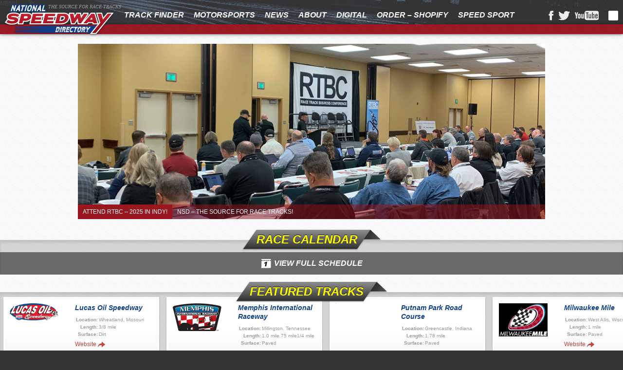

--- FILE ---
content_type: text/html; charset=UTF-8
request_url: https://speedwaysonline.com/events/?sanction=total-seal-late-model-dirt-series
body_size: 8611
content:
<!DOCTYPE html>
<html>
    <head profile="http://gmpg.org/xfn/11">
    	<meta name="viewport" content="width=device-width, initial-scale=1">
        <meta http-equiv="Content-Type" content="text/html; charset=UTF-8" />
        <link rel="shortcut icon" href="https://speedwaysonline.com/wp-content/themes/speedways2013/images/favico.png" />
        <link rel="alternate" type="application/rss+xml" title="RSS 2.0" href="https://speedwaysonline.com/feed/" />
        <link rel="pingback" href="https://speedwaysonline.com/xmlrpc.php" />
        
    <meta name='robots' content='max-image-preview:large' />

<!-- This site is optimized with the Yoast SEO plugin v6.2 - https://yoa.st/1yg?utm_content=6.2 -->
<meta name="description" content="The Source For Race Tracks"/>
<link rel="canonical" href="https://speedwaysonline.com/" />
<link rel="next" href="http://speedwaysonline.com/page/2/" />
<meta property="og:locale" content="en_US" />
<meta property="og:type" content="website" />
<meta property="og:title" content="National Speedway Directory - The Source For Race Tracks" />
<meta property="og:description" content="The Source For Race Tracks" />
<meta property="og:url" content="https://speedwaysonline.com/" />
<meta property="og:site_name" content="National Speedway Directory" />
<meta name="twitter:card" content="summary" />
<meta name="twitter:description" content="The Source For Race Tracks" />
<meta name="twitter:title" content="National Speedway Directory - The Source For Race Tracks" />
<script type='application/ld+json'>{"@context":"http:\/\/schema.org","@type":"WebSite","@id":"#website","url":"https:\/\/speedwaysonline.com\/","name":"National Speedway Directory","potentialAction":{"@type":"SearchAction","target":"https:\/\/speedwaysonline.com\/?s={search_term_string}","query-input":"required name=search_term_string"}}</script>
<!-- / Yoast SEO plugin. -->

<link rel='dns-prefetch' href='//ajax.googleapis.com' />
<link rel='dns-prefetch' href='//platform.twitter.com' />
<link rel='dns-prefetch' href='//maps.googleapis.com' />
<link rel='dns-prefetch' href='//fonts.googleapis.com' />
<script type="text/javascript">
window._wpemojiSettings = {"baseUrl":"https:\/\/s.w.org\/images\/core\/emoji\/14.0.0\/72x72\/","ext":".png","svgUrl":"https:\/\/s.w.org\/images\/core\/emoji\/14.0.0\/svg\/","svgExt":".svg","source":{"concatemoji":"https:\/\/speedwaysonline.com\/wp-includes\/js\/wp-emoji-release.min.js?ver=6.3.7"}};
/*! This file is auto-generated */
!function(i,n){var o,s,e;function c(e){try{var t={supportTests:e,timestamp:(new Date).valueOf()};sessionStorage.setItem(o,JSON.stringify(t))}catch(e){}}function p(e,t,n){e.clearRect(0,0,e.canvas.width,e.canvas.height),e.fillText(t,0,0);var t=new Uint32Array(e.getImageData(0,0,e.canvas.width,e.canvas.height).data),r=(e.clearRect(0,0,e.canvas.width,e.canvas.height),e.fillText(n,0,0),new Uint32Array(e.getImageData(0,0,e.canvas.width,e.canvas.height).data));return t.every(function(e,t){return e===r[t]})}function u(e,t,n){switch(t){case"flag":return n(e,"\ud83c\udff3\ufe0f\u200d\u26a7\ufe0f","\ud83c\udff3\ufe0f\u200b\u26a7\ufe0f")?!1:!n(e,"\ud83c\uddfa\ud83c\uddf3","\ud83c\uddfa\u200b\ud83c\uddf3")&&!n(e,"\ud83c\udff4\udb40\udc67\udb40\udc62\udb40\udc65\udb40\udc6e\udb40\udc67\udb40\udc7f","\ud83c\udff4\u200b\udb40\udc67\u200b\udb40\udc62\u200b\udb40\udc65\u200b\udb40\udc6e\u200b\udb40\udc67\u200b\udb40\udc7f");case"emoji":return!n(e,"\ud83e\udef1\ud83c\udffb\u200d\ud83e\udef2\ud83c\udfff","\ud83e\udef1\ud83c\udffb\u200b\ud83e\udef2\ud83c\udfff")}return!1}function f(e,t,n){var r="undefined"!=typeof WorkerGlobalScope&&self instanceof WorkerGlobalScope?new OffscreenCanvas(300,150):i.createElement("canvas"),a=r.getContext("2d",{willReadFrequently:!0}),o=(a.textBaseline="top",a.font="600 32px Arial",{});return e.forEach(function(e){o[e]=t(a,e,n)}),o}function t(e){var t=i.createElement("script");t.src=e,t.defer=!0,i.head.appendChild(t)}"undefined"!=typeof Promise&&(o="wpEmojiSettingsSupports",s=["flag","emoji"],n.supports={everything:!0,everythingExceptFlag:!0},e=new Promise(function(e){i.addEventListener("DOMContentLoaded",e,{once:!0})}),new Promise(function(t){var n=function(){try{var e=JSON.parse(sessionStorage.getItem(o));if("object"==typeof e&&"number"==typeof e.timestamp&&(new Date).valueOf()<e.timestamp+604800&&"object"==typeof e.supportTests)return e.supportTests}catch(e){}return null}();if(!n){if("undefined"!=typeof Worker&&"undefined"!=typeof OffscreenCanvas&&"undefined"!=typeof URL&&URL.createObjectURL&&"undefined"!=typeof Blob)try{var e="postMessage("+f.toString()+"("+[JSON.stringify(s),u.toString(),p.toString()].join(",")+"));",r=new Blob([e],{type:"text/javascript"}),a=new Worker(URL.createObjectURL(r),{name:"wpTestEmojiSupports"});return void(a.onmessage=function(e){c(n=e.data),a.terminate(),t(n)})}catch(e){}c(n=f(s,u,p))}t(n)}).then(function(e){for(var t in e)n.supports[t]=e[t],n.supports.everything=n.supports.everything&&n.supports[t],"flag"!==t&&(n.supports.everythingExceptFlag=n.supports.everythingExceptFlag&&n.supports[t]);n.supports.everythingExceptFlag=n.supports.everythingExceptFlag&&!n.supports.flag,n.DOMReady=!1,n.readyCallback=function(){n.DOMReady=!0}}).then(function(){return e}).then(function(){var e;n.supports.everything||(n.readyCallback(),(e=n.source||{}).concatemoji?t(e.concatemoji):e.wpemoji&&e.twemoji&&(t(e.twemoji),t(e.wpemoji)))}))}((window,document),window._wpemojiSettings);
</script>
<style type="text/css">
img.wp-smiley,
img.emoji {
	display: inline !important;
	border: none !important;
	box-shadow: none !important;
	height: 1em !important;
	width: 1em !important;
	margin: 0 0.07em !important;
	vertical-align: -0.1em !important;
	background: none !important;
	padding: 0 !important;
}
</style>
	<link rel='stylesheet' id='fonts-css' href='http://fonts.googleapis.com/css?family=Open+Sans%3A400italic%2C700italic%2C800italic%2C400%2C700%2C800&#038;ver=6.3.7' type='text/css' media='all' />
<link rel='stylesheet' id='style-css' href='https://speedwaysonline.com/wp-content/themes/speedways2013/style.css?ver=20160907' type='text/css' media='all' />
<link rel='stylesheet' id='wp-block-library-css' href='https://speedwaysonline.com/wp-includes/css/dist/block-library/style.min.css?ver=6.3.7' type='text/css' media='all' />
<style id='classic-theme-styles-inline-css' type='text/css'>
/*! This file is auto-generated */
.wp-block-button__link{color:#fff;background-color:#32373c;border-radius:9999px;box-shadow:none;text-decoration:none;padding:calc(.667em + 2px) calc(1.333em + 2px);font-size:1.125em}.wp-block-file__button{background:#32373c;color:#fff;text-decoration:none}
</style>
<style id='global-styles-inline-css' type='text/css'>
body{--wp--preset--color--black: #000000;--wp--preset--color--cyan-bluish-gray: #abb8c3;--wp--preset--color--white: #ffffff;--wp--preset--color--pale-pink: #f78da7;--wp--preset--color--vivid-red: #cf2e2e;--wp--preset--color--luminous-vivid-orange: #ff6900;--wp--preset--color--luminous-vivid-amber: #fcb900;--wp--preset--color--light-green-cyan: #7bdcb5;--wp--preset--color--vivid-green-cyan: #00d084;--wp--preset--color--pale-cyan-blue: #8ed1fc;--wp--preset--color--vivid-cyan-blue: #0693e3;--wp--preset--color--vivid-purple: #9b51e0;--wp--preset--gradient--vivid-cyan-blue-to-vivid-purple: linear-gradient(135deg,rgba(6,147,227,1) 0%,rgb(155,81,224) 100%);--wp--preset--gradient--light-green-cyan-to-vivid-green-cyan: linear-gradient(135deg,rgb(122,220,180) 0%,rgb(0,208,130) 100%);--wp--preset--gradient--luminous-vivid-amber-to-luminous-vivid-orange: linear-gradient(135deg,rgba(252,185,0,1) 0%,rgba(255,105,0,1) 100%);--wp--preset--gradient--luminous-vivid-orange-to-vivid-red: linear-gradient(135deg,rgba(255,105,0,1) 0%,rgb(207,46,46) 100%);--wp--preset--gradient--very-light-gray-to-cyan-bluish-gray: linear-gradient(135deg,rgb(238,238,238) 0%,rgb(169,184,195) 100%);--wp--preset--gradient--cool-to-warm-spectrum: linear-gradient(135deg,rgb(74,234,220) 0%,rgb(151,120,209) 20%,rgb(207,42,186) 40%,rgb(238,44,130) 60%,rgb(251,105,98) 80%,rgb(254,248,76) 100%);--wp--preset--gradient--blush-light-purple: linear-gradient(135deg,rgb(255,206,236) 0%,rgb(152,150,240) 100%);--wp--preset--gradient--blush-bordeaux: linear-gradient(135deg,rgb(254,205,165) 0%,rgb(254,45,45) 50%,rgb(107,0,62) 100%);--wp--preset--gradient--luminous-dusk: linear-gradient(135deg,rgb(255,203,112) 0%,rgb(199,81,192) 50%,rgb(65,88,208) 100%);--wp--preset--gradient--pale-ocean: linear-gradient(135deg,rgb(255,245,203) 0%,rgb(182,227,212) 50%,rgb(51,167,181) 100%);--wp--preset--gradient--electric-grass: linear-gradient(135deg,rgb(202,248,128) 0%,rgb(113,206,126) 100%);--wp--preset--gradient--midnight: linear-gradient(135deg,rgb(2,3,129) 0%,rgb(40,116,252) 100%);--wp--preset--font-size--small: 13px;--wp--preset--font-size--medium: 20px;--wp--preset--font-size--large: 36px;--wp--preset--font-size--x-large: 42px;--wp--preset--spacing--20: 0.44rem;--wp--preset--spacing--30: 0.67rem;--wp--preset--spacing--40: 1rem;--wp--preset--spacing--50: 1.5rem;--wp--preset--spacing--60: 2.25rem;--wp--preset--spacing--70: 3.38rem;--wp--preset--spacing--80: 5.06rem;--wp--preset--shadow--natural: 6px 6px 9px rgba(0, 0, 0, 0.2);--wp--preset--shadow--deep: 12px 12px 50px rgba(0, 0, 0, 0.4);--wp--preset--shadow--sharp: 6px 6px 0px rgba(0, 0, 0, 0.2);--wp--preset--shadow--outlined: 6px 6px 0px -3px rgba(255, 255, 255, 1), 6px 6px rgba(0, 0, 0, 1);--wp--preset--shadow--crisp: 6px 6px 0px rgba(0, 0, 0, 1);}:where(.is-layout-flex){gap: 0.5em;}:where(.is-layout-grid){gap: 0.5em;}body .is-layout-flow > .alignleft{float: left;margin-inline-start: 0;margin-inline-end: 2em;}body .is-layout-flow > .alignright{float: right;margin-inline-start: 2em;margin-inline-end: 0;}body .is-layout-flow > .aligncenter{margin-left: auto !important;margin-right: auto !important;}body .is-layout-constrained > .alignleft{float: left;margin-inline-start: 0;margin-inline-end: 2em;}body .is-layout-constrained > .alignright{float: right;margin-inline-start: 2em;margin-inline-end: 0;}body .is-layout-constrained > .aligncenter{margin-left: auto !important;margin-right: auto !important;}body .is-layout-constrained > :where(:not(.alignleft):not(.alignright):not(.alignfull)){max-width: var(--wp--style--global--content-size);margin-left: auto !important;margin-right: auto !important;}body .is-layout-constrained > .alignwide{max-width: var(--wp--style--global--wide-size);}body .is-layout-flex{display: flex;}body .is-layout-flex{flex-wrap: wrap;align-items: center;}body .is-layout-flex > *{margin: 0;}body .is-layout-grid{display: grid;}body .is-layout-grid > *{margin: 0;}:where(.wp-block-columns.is-layout-flex){gap: 2em;}:where(.wp-block-columns.is-layout-grid){gap: 2em;}:where(.wp-block-post-template.is-layout-flex){gap: 1.25em;}:where(.wp-block-post-template.is-layout-grid){gap: 1.25em;}.has-black-color{color: var(--wp--preset--color--black) !important;}.has-cyan-bluish-gray-color{color: var(--wp--preset--color--cyan-bluish-gray) !important;}.has-white-color{color: var(--wp--preset--color--white) !important;}.has-pale-pink-color{color: var(--wp--preset--color--pale-pink) !important;}.has-vivid-red-color{color: var(--wp--preset--color--vivid-red) !important;}.has-luminous-vivid-orange-color{color: var(--wp--preset--color--luminous-vivid-orange) !important;}.has-luminous-vivid-amber-color{color: var(--wp--preset--color--luminous-vivid-amber) !important;}.has-light-green-cyan-color{color: var(--wp--preset--color--light-green-cyan) !important;}.has-vivid-green-cyan-color{color: var(--wp--preset--color--vivid-green-cyan) !important;}.has-pale-cyan-blue-color{color: var(--wp--preset--color--pale-cyan-blue) !important;}.has-vivid-cyan-blue-color{color: var(--wp--preset--color--vivid-cyan-blue) !important;}.has-vivid-purple-color{color: var(--wp--preset--color--vivid-purple) !important;}.has-black-background-color{background-color: var(--wp--preset--color--black) !important;}.has-cyan-bluish-gray-background-color{background-color: var(--wp--preset--color--cyan-bluish-gray) !important;}.has-white-background-color{background-color: var(--wp--preset--color--white) !important;}.has-pale-pink-background-color{background-color: var(--wp--preset--color--pale-pink) !important;}.has-vivid-red-background-color{background-color: var(--wp--preset--color--vivid-red) !important;}.has-luminous-vivid-orange-background-color{background-color: var(--wp--preset--color--luminous-vivid-orange) !important;}.has-luminous-vivid-amber-background-color{background-color: var(--wp--preset--color--luminous-vivid-amber) !important;}.has-light-green-cyan-background-color{background-color: var(--wp--preset--color--light-green-cyan) !important;}.has-vivid-green-cyan-background-color{background-color: var(--wp--preset--color--vivid-green-cyan) !important;}.has-pale-cyan-blue-background-color{background-color: var(--wp--preset--color--pale-cyan-blue) !important;}.has-vivid-cyan-blue-background-color{background-color: var(--wp--preset--color--vivid-cyan-blue) !important;}.has-vivid-purple-background-color{background-color: var(--wp--preset--color--vivid-purple) !important;}.has-black-border-color{border-color: var(--wp--preset--color--black) !important;}.has-cyan-bluish-gray-border-color{border-color: var(--wp--preset--color--cyan-bluish-gray) !important;}.has-white-border-color{border-color: var(--wp--preset--color--white) !important;}.has-pale-pink-border-color{border-color: var(--wp--preset--color--pale-pink) !important;}.has-vivid-red-border-color{border-color: var(--wp--preset--color--vivid-red) !important;}.has-luminous-vivid-orange-border-color{border-color: var(--wp--preset--color--luminous-vivid-orange) !important;}.has-luminous-vivid-amber-border-color{border-color: var(--wp--preset--color--luminous-vivid-amber) !important;}.has-light-green-cyan-border-color{border-color: var(--wp--preset--color--light-green-cyan) !important;}.has-vivid-green-cyan-border-color{border-color: var(--wp--preset--color--vivid-green-cyan) !important;}.has-pale-cyan-blue-border-color{border-color: var(--wp--preset--color--pale-cyan-blue) !important;}.has-vivid-cyan-blue-border-color{border-color: var(--wp--preset--color--vivid-cyan-blue) !important;}.has-vivid-purple-border-color{border-color: var(--wp--preset--color--vivid-purple) !important;}.has-vivid-cyan-blue-to-vivid-purple-gradient-background{background: var(--wp--preset--gradient--vivid-cyan-blue-to-vivid-purple) !important;}.has-light-green-cyan-to-vivid-green-cyan-gradient-background{background: var(--wp--preset--gradient--light-green-cyan-to-vivid-green-cyan) !important;}.has-luminous-vivid-amber-to-luminous-vivid-orange-gradient-background{background: var(--wp--preset--gradient--luminous-vivid-amber-to-luminous-vivid-orange) !important;}.has-luminous-vivid-orange-to-vivid-red-gradient-background{background: var(--wp--preset--gradient--luminous-vivid-orange-to-vivid-red) !important;}.has-very-light-gray-to-cyan-bluish-gray-gradient-background{background: var(--wp--preset--gradient--very-light-gray-to-cyan-bluish-gray) !important;}.has-cool-to-warm-spectrum-gradient-background{background: var(--wp--preset--gradient--cool-to-warm-spectrum) !important;}.has-blush-light-purple-gradient-background{background: var(--wp--preset--gradient--blush-light-purple) !important;}.has-blush-bordeaux-gradient-background{background: var(--wp--preset--gradient--blush-bordeaux) !important;}.has-luminous-dusk-gradient-background{background: var(--wp--preset--gradient--luminous-dusk) !important;}.has-pale-ocean-gradient-background{background: var(--wp--preset--gradient--pale-ocean) !important;}.has-electric-grass-gradient-background{background: var(--wp--preset--gradient--electric-grass) !important;}.has-midnight-gradient-background{background: var(--wp--preset--gradient--midnight) !important;}.has-small-font-size{font-size: var(--wp--preset--font-size--small) !important;}.has-medium-font-size{font-size: var(--wp--preset--font-size--medium) !important;}.has-large-font-size{font-size: var(--wp--preset--font-size--large) !important;}.has-x-large-font-size{font-size: var(--wp--preset--font-size--x-large) !important;}
.wp-block-navigation a:where(:not(.wp-element-button)){color: inherit;}
:where(.wp-block-post-template.is-layout-flex){gap: 1.25em;}:where(.wp-block-post-template.is-layout-grid){gap: 1.25em;}
:where(.wp-block-columns.is-layout-flex){gap: 2em;}:where(.wp-block-columns.is-layout-grid){gap: 2em;}
.wp-block-pullquote{font-size: 1.5em;line-height: 1.6;}
</style>
<script type='text/javascript' src='https://speedwaysonline.com/wp-includes/js/jquery/jquery.min.js?ver=3.7.0' id='jquery-core-js'></script>
<script type='text/javascript' src='https://speedwaysonline.com/wp-includes/js/jquery/jquery-migrate.min.js?ver=3.4.1' id='jquery-migrate-js'></script>
<script type='text/javascript' src='http://platform.twitter.com/widgets.js' id='tw-js'></script>
<script type='text/javascript' src='https://speedwaysonline.com/wp-content/plugins/stock-quotes-list/assets/stockdio-wp.js?ver=2.9.11' id='customStockdioJs-js'></script>
<link rel="https://api.w.org/" href="https://speedwaysonline.com/wp-json/" /><link rel="EditURI" type="application/rsd+xml" title="RSD" href="https://speedwaysonline.com/xmlrpc.php?rsd" />
<meta name="generator" content="WordPress 6.3.7" />
	<link href='https://fonts.googleapis.com/css?family=Yanone+Kaffeesatz' rel='stylesheet' type='text/css' />
	<link href='https://speedwaysonline.com/wp-content/plugins/congresslookup/style.css' rel='stylesheet' type='text/css' />
	<link href='https://speedwaysonline.com/wp-content/plugins/congresslookup/light.css' rel='stylesheet' type='text/css' /> 		<script type="text/javascript">
		var ajaxurl = "https:\/\/speedwaysonline.com\/wp-admin\/admin-ajax.php";      
		var security = "77f713cc36";
	</script>
<style type="text/css">
.taxonomy-drilldown-lists p,
.taxonomy-drilldown-checkboxes p,
.taxonomy-drilldown-dropdowns p {
	margin-top: 1em;
}

.taxonomy-drilldown-checkboxes li,
.taxonomy-drilldown-dropdowns li {
	list-style: none;
}

.taxonomy-drilldown-dropdowns select {
	display: block;
}
</style>
    

</head>

<body class="home blog" data-theme-root="https://speedwaysonline.com/wp-content/themes/speedways2013">
	<div id="wrap">
		<div id="header">
			<div id="header-center">
				<div id="menu-toggle">MENU</div>
		        <h1 id="logo" class="sprite">
			        <a href="http://speedwaysonline.com/" title="National Speedway Directory">
			        National Speedway Directory			        </a>
		        </h1>
		        <h3 class="tagline">The Source For Race Tracks</h3>	
				<div id="menu-social">
							                <a class="faceyspace sprite" id="facebook" href="http://www.facebook.com/pages/Speedwaysonlinecom/189756593395" title="Visit National Speedway Directory on Facebook"></a> 
		            		            		                <a class="faceyspace sprite" id="twitter" href="http://twitter.com/Speedwaysonline" title="Follow National Speedway Directory on Twitter"></a>
		            		            		                <a class="faceyspace sprite" id="youtube" href="http://www.youtube.com/user/nsdspeedwaysonline" title="National Speedway Directory YouTube Channel"></a> 
		            				</div>
		   		
		        <div id="mainmenu" class="menu-main-menu-container"><ul id="menu-main-menu" class="menu"><li id="menu-item-65828" class="menu-item menu-item-type-taxonomy menu-item-object-track_cat menu-item-has-children menu-item-65828"><a href="https://speedwaysonline.com/tracks/category/all-tracks/">Track Finder</a>
<ul class="sub-menu">
	<li id="menu-item-65829" class="menu-item menu-item-type-taxonomy menu-item-object-track_cat menu-item-65829"><a href="https://speedwaysonline.com/tracks/category/oval-tracks/">Oval Tracks</a></li>
	<li id="menu-item-65830" class="menu-item menu-item-type-taxonomy menu-item-object-track_cat menu-item-65830"><a href="https://speedwaysonline.com/tracks/category/dragstrips/">Dragstrips</a></li>
	<li id="menu-item-65831" class="menu-item menu-item-type-taxonomy menu-item-object-track_cat menu-item-65831"><a href="https://speedwaysonline.com/tracks/category/road-courses/">Road Courses</a></li>
	<li id="menu-item-65832" class="menu-item menu-item-type-taxonomy menu-item-object-track_cat menu-item-65832"><a href="https://speedwaysonline.com/tracks/category/motocross/">MX</a></li>
	<li id="menu-item-65833" class="menu-item menu-item-type-taxonomy menu-item-object-track_cat menu-item-65833"><a href="https://speedwaysonline.com/tracks/category/kart-tracks/">Karting</a></li>
	<li id="menu-item-75785" class="menu-item menu-item-type-taxonomy menu-item-object-track_cat menu-item-75785"><a href="https://speedwaysonline.com/tracks/category/power-boats/">Power Boats</a></li>
	<li id="menu-item-76683" class="menu-item menu-item-type-taxonomy menu-item-object-track_cat menu-item-76683"><a href="https://speedwaysonline.com/tracks/category/quarter-midgets/">Qtr Midgets</a></li>
	<li id="menu-item-75810" class="menu-item menu-item-type-taxonomy menu-item-object-track_cat menu-item-75810"><a href="https://speedwaysonline.com/tracks/category/flat-track/">Flat Track</a></li>
	<li id="menu-item-65834" class="menu-item menu-item-type-taxonomy menu-item-object-track_cat menu-item-65834"><a href="https://speedwaysonline.com/tracks/category/figure-8/">F8</a></li>
</ul>
</li>
<li id="menu-item-69255" class="menu-item menu-item-type-post_type menu-item-object-page menu-item-has-children menu-item-69255"><a href="https://speedwaysonline.com/industry-info/">Motorsports</a>
<ul class="sub-menu">
	<li id="menu-item-69267" class="menu-item menu-item-type-post_type menu-item-object-page menu-item-69267"><a href="https://speedwaysonline.com/industry-info/sanctions/">Sanctions</a></li>
	<li id="menu-item-69256" class="menu-item menu-item-type-post_type menu-item-object-page menu-item-69256"><a href="https://speedwaysonline.com/industry-info/museums/">Museums</a></li>
	<li id="menu-item-69257" class="menu-item menu-item-type-post_type menu-item-object-page menu-item-69257"><a href="https://speedwaysonline.com/industry-info/print-publications/">Print Publications</a></li>
	<li id="menu-item-69258" class="menu-item menu-item-type-post_type menu-item-object-page menu-item-69258"><a href="https://speedwaysonline.com/industry-info/websites/">Websites</a></li>
	<li id="menu-item-69268" class="menu-item menu-item-type-post_type menu-item-object-page menu-item-69268"><a href="https://speedwaysonline.com/industry-info/trade-shows/">Trade Shows</a></li>
	<li id="menu-item-69238" class="menu-item menu-item-type-taxonomy menu-item-object-category menu-item-69238"><a href="https://speedwaysonline.com/nsd/news/super-fans/">SuperFans</a></li>
	<li id="menu-item-69248" class="menu-item menu-item-type-taxonomy menu-item-object-category menu-item-69248"><a href="https://speedwaysonline.com/nsd/news/trackchasers/">TrackChasers</a></li>
	<li id="menu-item-69249" class="menu-item menu-item-type-taxonomy menu-item-object-category menu-item-69249"><a href="https://speedwaysonline.com/nsd/news/tc-sf-trip-reports/">TC / SF &#8211; Trip Reports</a></li>
	<li id="menu-item-69253" class="menu-item menu-item-type-taxonomy menu-item-object-category menu-item-69253"><a href="https://speedwaysonline.com/nsd/news/according-to-allan/">According to Allan</a></li>
</ul>
</li>
<li id="menu-item-69237" class="menu-item menu-item-type-taxonomy menu-item-object-category menu-item-has-children menu-item-69237"><a href="https://speedwaysonline.com/nsd/news/">News</a>
<ul class="sub-menu">
	<li id="menu-item-89955" class="menu-item menu-item-type-post_type menu-item-object-page menu-item-89955"><a href="https://speedwaysonline.com/speed-sport-news/">SPEED SPORT – News</a></li>
</ul>
</li>
<li id="menu-item-69266" class="menu-item menu-item-type-post_type menu-item-object-page menu-item-has-children menu-item-69266"><a href="https://speedwaysonline.com/about/">About</a>
<ul class="sub-menu">
	<li id="menu-item-69264" class="menu-item menu-item-type-post_type menu-item-object-page menu-item-69264"><a href="https://speedwaysonline.com/about/nsd-affiliations/">NSD – Affiliations</a></li>
	<li id="menu-item-69265" class="menu-item menu-item-type-post_type menu-item-object-page menu-item-69265"><a href="https://speedwaysonline.com/about/nsd-charities/">NSD – Charities</a></li>
	<li id="menu-item-69261" class="menu-item menu-item-type-post_type menu-item-object-page menu-item-69261"><a href="https://speedwaysonline.com/contact/">Contact</a></li>
	<li id="menu-item-70366" class="menu-item menu-item-type-post_type menu-item-object-page menu-item-70366"><a href="https://speedwaysonline.com/advertise/">Advertise</a></li>
</ul>
</li>
<li id="menu-item-70365" class="menu-item menu-item-type-post_type menu-item-object-page menu-item-has-children menu-item-70365"><a href="https://speedwaysonline.com/digital/">Digital</a>
<ul class="sub-menu">
	<li id="menu-item-70372" class="menu-item menu-item-type-post_type menu-item-object-page menu-item-70372"><a href="https://speedwaysonline.com/track-source-radio/">Track Source Radio</a></li>
	<li id="menu-item-70373" class="menu-item menu-item-type-post_type menu-item-object-page menu-item-70373"><a href="https://speedwaysonline.com/digital/">Digital Edition</a></li>
	<li id="menu-item-70371" class="menu-item menu-item-type-post_type menu-item-object-page menu-item-70371"><a href="https://speedwaysonline.com/mobile/">Mobile Apps</a></li>
	<li id="menu-item-75869" class="menu-item menu-item-type-post_type menu-item-object-page menu-item-75869"><a href="https://speedwaysonline.com/motorsports-events-live-streaming-web/">Motorsports Events – Live Streaming on the Web</a></li>
</ul>
</li>
<li id="menu-item-93035" class="menu-item menu-item-type-post_type menu-item-object-page menu-item-93035"><a href="https://speedwaysonline.com/order-2/">Order – Shopify</a></li>
<li id="menu-item-89928" class="menu-item menu-item-type-post_type menu-item-object-page menu-item-has-children menu-item-89928"><a href="https://speedwaysonline.com/speed-sport/">SPEED SPORT</a>
<ul class="sub-menu">
	<li id="menu-item-89941" class="menu-item menu-item-type-post_type menu-item-object-page menu-item-89941"><a href="https://speedwaysonline.com/speed-sport-news/">SPEED SPORT – News</a></li>
	<li id="menu-item-89942" class="menu-item menu-item-type-post_type menu-item-object-page menu-item-89942"><a href="https://speedwaysonline.com/speed-sport-tv/">SPEED SPORT – TV</a></li>
	<li id="menu-item-97600" class="menu-item menu-item-type-post_type menu-item-object-page menu-item-97600"><a href="https://speedwaysonline.com/speed-sport-magazine-2/">NSD – SS &#8211; Track &#038; Series Guide</a></li>
	<li id="menu-item-89943" class="menu-item menu-item-type-post_type menu-item-object-page menu-item-89943"><a href="https://speedwaysonline.com/speed-sport-magazine/">SPEED SPORT – Magazine</a></li>
	<li id="menu-item-89951" class="menu-item menu-item-type-post_type menu-item-object-page menu-item-89951"><a href="https://speedwaysonline.com/speed-sport-photos/">SPEED SPORT – Photos</a></li>
	<li id="menu-item-89950" class="menu-item menu-item-type-post_type menu-item-object-page menu-item-89950"><a href="https://speedwaysonline.com/speed-sport-video/">SPEED SPORT – Video</a></li>
	<li id="menu-item-89944" class="menu-item menu-item-type-post_type menu-item-object-page menu-item-89944"><a href="https://speedwaysonline.com/speed-sport-store/">SPEED SPORT – Store</a></li>
</ul>
</li>
</ul></div>		        <form method="get" id="searchform" action="https://speedwaysonline.com/">
	<div id="search">
		<input type="text" value="Search..." name="s" id="s" onblur="if(this.value=='') this.value='Search...';" onfocus="if(this.value=='Search...') this.value='';" />
		<div id="searchicon" class="sprite"></div>
	</div><!--/search -->
</form>		        <div id="submenu"></div>
			</div>
		</div><!--/header-->
		<div id="content">   
			
		<div class="centered">
	<div id="promo" class="w100 mb20">
		
			
			<div id="panels-wrap" class="w100">
				        <div class="panel" id="panel-97675">
	            <a class="slideshow-link" href="https://speedwaysonline.com/feature/attend-rtbc-2024-in-indy/" title="Attend RTBC &#8211; 2025 in Indy!"  ><img width="960" height="360" src="https://speedwaysonline.com/wp-content/uploads/2016/01/RTBC-2021-960x360.jpg" class="w100 hauto block lh1 wp-post-image" alt="" decoding="async" fetchpriority="high" srcset="https://speedwaysonline.com/wp-content/uploads/2016/01/RTBC-2021-960x360.jpg 960w, https://speedwaysonline.com/wp-content/uploads/2016/01/RTBC-2021-960x360-300x113.jpg 300w, https://speedwaysonline.com/wp-content/uploads/2016/01/RTBC-2021-960x360-768x288.jpg 768w, https://speedwaysonline.com/wp-content/uploads/2016/01/RTBC-2021-960x360-150x56.jpg 150w" sizes="(max-width: 960px) 100vw, 960px" /></a>
	        </div><!--/panel-->		
			        <div class="panel ui-tabs-hide" id="panel-97744">
	            <a class="slideshow-link" href="https://speedwaysonline.com/feature/nsd-source-race-tracks/" title="NSD &#8211; The Source for Race Tracks!"  ><img width="500" height="197" src="https://speedwaysonline.com/wp-content/uploads/2025/03/NSD-Logo-X.jpg" class="w100 hauto block lh1 wp-post-image" alt="" decoding="async" srcset="https://speedwaysonline.com/wp-content/uploads/2025/03/NSD-Logo-X.jpg 500w, https://speedwaysonline.com/wp-content/uploads/2025/03/NSD-Logo-X-300x118.jpg 300w, https://speedwaysonline.com/wp-content/uploads/2025/03/NSD-Logo-X-150x59.jpg 150w" sizes="(max-width: 500px) 100vw, 500px" /></a>
	        </div><!--/panel-->		
				</div><!--/panels-wrap-->
	    <ul id="promo-nav">
	        	        <li class="promo-nav-item odd">
	            	            
	                <a href="#panel-97675" title="National Speedway Directory is pleased to announce that the Race Track Business Conference – 2025 will be held to be held on Wednesday December 10, 2025 at the Performance Racing Industry Show in Indianapolis, Indiana. &nbsp;">
	                Attend RTBC &#8211; 2025 in Indy!	                </a>
	        </li>
	    	        <li class="promo-nav-item even">
	            	            
	                <a href="#panel-97744" title="National Speedway Directory &#8211; the Source for Race Tracks!">
	                NSD &#8211; The Source for Race Tracks!	                </a>
	        </li>
	    	    </ul>
	</div><!--/promo-->
</div>
	
<div class="row" id="home-events">
	<div class="tac">
		<div class="widget-title-wrap">
			<h3 class="widget-title">Race Calendar</h3>
	    </div>
	</div>
	<div class="row" id="home-events-inner">
		<div class="centered">
					
				</div>
		<div class="row tac" id="home-events-all"><a href="/events" class="sprite" id="home-events-finder">View Full Schedule</a></div>
	</div>
</div>
<div class="row" id="home-tracks">
	<div class="tac">
		<div class="widget-title-wrap">
			<h3 class="widget-title">Featured Tracks</h3>
	    </div>
	</div>
	<div id="home-tracks-inner">
		<div class="track-slider-shadow" id="shadow-left"></div>
		<div class="track-slider-shadow" id="shadow-right"></div>

		<div id="track-slider">
						<div class="grid-item home-track-grid-item track-grid-item shadow alignleft featured-track" id="track-3950">
				<div class="grid-item-inner p10">
					            		<a title="Lucas Oil Speedway" href="https://speedwaysonline.com/track/lucas-oil-speedway/">
                   <img width="300" height="106" src="https://speedwaysonline.com/wp-content/uploads/2010/04/Lucas-Oil-Speedway-300x106.png" class="alignleft home-featured-track-image wp-post-image" alt="" decoding="async" srcset="https://speedwaysonline.com/wp-content/uploads/2010/04/Lucas-Oil-Speedway-300x106.png 300w, https://speedwaysonline.com/wp-content/uploads/2010/04/Lucas-Oil-Speedway-150x53.png 150w, https://speedwaysonline.com/wp-content/uploads/2010/04/Lucas-Oil-Speedway.png 400w" sizes="(max-width: 300px) 100vw, 300px" /></a>			
										<div class="meta-wrap">
						<h2 class="featured-track-name track-name"><a title="Lucas Oil Speedway" href="https://speedwaysonline.com/track/lucas-oil-speedway/">Lucas Oil Speedway</a></h2>
						<table class="track-meta">
								<tr>
									<th>
									Location:
									</th>
									<td>
									Wheatland, Missouri									</td>
								</tr>
								
																<tr>
		                        	<th>
		                        	Length:
		                        	</th>
		                        	<td>3/8 mile		                        	</td>
								</tr>
		                         
																<tr>
		                        	<th>
		                        	Surface:
		                        	</th>
		                        	<td>Dirt		                        	</td>
								</tr>
		                        							</table> 
		                    		                    <a class="track-website" href="http://www.lucasoilspeedway.com" title="Visit track website" target="_blank">Website</a></span>
		                    		               </div>	
				</div><!--grid inner-->		
			</div><!--/featured-track-->
						<div class="grid-item home-track-grid-item track-grid-item shadow alignleft featured-track" id="track-3381">
				<div class="grid-item-inner p10">
										<a title="Memphis International Raceway" href="https://speedwaysonline.com/track/memphis-international-raceway/"><img class="home-featured-track-image alignleft" src="http://speedwaysonline.com/wp-content/uploads/2014/05/MIR-Logo-I.jpg"/></a>
				 						<div class="meta-wrap">
						<h2 class="featured-track-name track-name"><a title="Memphis International Raceway" href="https://speedwaysonline.com/track/memphis-international-raceway/">Memphis International Raceway</a></h2>
						<table class="track-meta">
								<tr>
									<th>
									Location:
									</th>
									<td>
									Millington, Tennessee									</td>
								</tr>
								
																<tr>
		                        	<th>
		                        	Length:
		                        	</th>
		                        	<td>1.0 mile.75 mile1/4 mile		                        	</td>
								</tr>
		                         
																<tr>
		                        	<th>
		                        	Surface:
		                        	</th>
		                        	<td>Paved		                        	</td>
								</tr>
		                        							</table> 
		                    		                    <a class="track-website" href="http://www.racemir.com" title="Visit track website" target="_blank">Website</a></span>
		                    		               </div>	
				</div><!--grid inner-->		
			</div><!--/featured-track-->
						<div class="grid-item home-track-grid-item track-grid-item shadow alignleft featured-track" id="track-3343">
				<div class="grid-item-inner p10">
					            		<a title="Putnam Park Road Course" href="https://speedwaysonline.com/track/putnam-park-road-course/">
                   <img width="1" height="1" src="https://speedwaysonline.com/wp-content/uploads/2010/04/putnam2.jpg" class="alignleft home-featured-track-image wp-post-image" alt="" decoding="async" /></a>			
										<div class="meta-wrap">
						<h2 class="featured-track-name track-name"><a title="Putnam Park Road Course" href="https://speedwaysonline.com/track/putnam-park-road-course/">Putnam Park Road Course</a></h2>
						<table class="track-meta">
								<tr>
									<th>
									Location:
									</th>
									<td>
									Greencastle, Indiana									</td>
								</tr>
								
																<tr>
		                        	<th>
		                        	Length:
		                        	</th>
		                        	<td>1.78 mile		                        	</td>
								</tr>
		                         
																<tr>
		                        	<th>
		                        	Surface:
		                        	</th>
		                        	<td>Paved		                        	</td>
								</tr>
		                        							</table> 
		                    		                    <a class="track-website" href="http://www.putnampark.com" title="Visit track website" target="_blank">Website</a></span>
		                    		               </div>	
				</div><!--grid inner-->		
			</div><!--/featured-track-->
						<div class="grid-item home-track-grid-item track-grid-item shadow alignleft featured-track" id="track-3399">
				<div class="grid-item-inner p10">
					            		<a title="Milwaukee Mile" href="https://speedwaysonline.com/track/milwaukee-mile/">
                   <img width="240" height="163" src="https://speedwaysonline.com/wp-content/uploads/2010/04/Milwaukee-Mile-Logo.png" class="alignleft home-featured-track-image wp-post-image" alt="" decoding="async" srcset="https://speedwaysonline.com/wp-content/uploads/2010/04/Milwaukee-Mile-Logo.png 240w, https://speedwaysonline.com/wp-content/uploads/2010/04/Milwaukee-Mile-Logo-150x102.png 150w" sizes="(max-width: 240px) 100vw, 240px" /></a>			
										<div class="meta-wrap">
						<h2 class="featured-track-name track-name"><a title="Milwaukee Mile" href="https://speedwaysonline.com/track/milwaukee-mile/">Milwaukee Mile</a></h2>
						<table class="track-meta">
								<tr>
									<th>
									Location:
									</th>
									<td>
									West Allis, Wisconsin									</td>
								</tr>
								
																<tr>
		                        	<th>
		                        	Length:
		                        	</th>
		                        	<td>1 mile		                        	</td>
								</tr>
		                         
																<tr>
		                        	<th>
		                        	Surface:
		                        	</th>
		                        	<td>Paved		                        	</td>
								</tr>
		                        							</table> 
		                    		                    <a class="track-website" href="http://www.wistatefair.com/wsfp/" title="Visit track website" target="_blank">Website</a></span>
		                    		               </div>	
				</div><!--grid inner-->		
			</div><!--/featured-track-->
						<div class="grid-item home-track-grid-item track-grid-item shadow alignleft featured-track" id="track-4733">
				<div class="grid-item-inner p10">
					            		<a title="Lanier Raceplex" href="https://speedwaysonline.com/track/lanier-raceplex/">
                   <img width="180" height="100" src="https://speedwaysonline.com/wp-content/uploads/2010/04/LRP-logo-orange-bg.png" class="alignleft home-featured-track-image wp-post-image" alt="" decoding="async" srcset="https://speedwaysonline.com/wp-content/uploads/2010/04/LRP-logo-orange-bg.png 180w, https://speedwaysonline.com/wp-content/uploads/2010/04/LRP-logo-orange-bg-150x83.png 150w" sizes="(max-width: 180px) 100vw, 180px" /></a>			
										<div class="meta-wrap">
						<h2 class="featured-track-name track-name"><a title="Lanier Raceplex" href="https://speedwaysonline.com/track/lanier-raceplex/">Lanier Raceplex</a></h2>
						<table class="track-meta">
								<tr>
									<th>
									Location:
									</th>
									<td>
									Braselton, Georgia									</td>
								</tr>
								
																<tr>
		                        	<th>
		                        	Length:
		                        	</th>
		                        	<td>3/8 mile		                        	</td>
								</tr>
		                         
																<tr>
		                        	<th>
		                        	Surface:
		                        	</th>
		                        	<td>Paved		                        	</td>
								</tr>
		                        							</table> 
		                    		                    <a class="track-website" href="http://www.lanierraceplex.com" title="Visit track website" target="_blank">Website</a></span>
		                    		               </div>	
				</div><!--grid inner-->		
			</div><!--/featured-track-->
						<div class="grid-item home-track-grid-item track-grid-item shadow alignleft featured-track" id="track-4242">
				<div class="grid-item-inner p10">
					            		<a title="Smokey Mountain Raceway (Formerly Mountain Raceway)" href="https://speedwaysonline.com/track/mountain-raceway/">
                   <img width="300" height="162" src="https://speedwaysonline.com/wp-content/uploads/2010/04/smslogo-300x162.jpg" class="alignleft home-featured-track-image wp-post-image" alt="" decoding="async" srcset="https://speedwaysonline.com/wp-content/uploads/2010/04/smslogo-300x162.jpg 300w, https://speedwaysonline.com/wp-content/uploads/2010/04/smslogo-150x81.jpg 150w, https://speedwaysonline.com/wp-content/uploads/2010/04/smslogo.jpg 800w" sizes="(max-width: 300px) 100vw, 300px" /></a>			
										<div class="meta-wrap">
						<h2 class="featured-track-name track-name"><a title="Smokey Mountain Raceway (Formerly Mountain Raceway)" href="https://speedwaysonline.com/track/mountain-raceway/">Smokey Mountain Raceway (Formerly Mountain Raceway)</a></h2>
						<table class="track-meta">
								<tr>
									<th>
									Location:
									</th>
									<td>
									Maryville, Tennessee									</td>
								</tr>
								
																<tr>
		                        	<th>
		                        	Length:
		                        	</th>
		                        	<td>4/10 mile		                        	</td>
								</tr>
		                         
																<tr>
		                        	<th>
		                        	Surface:
		                        	</th>
		                        	<td>Dirt		                        	</td>
								</tr>
		                        							</table> 
		                    		                    <a class="track-website" href="http://www.smokymountainspeedway.com/" title="Visit track website" target="_blank">Website</a></span>
		                    		               </div>	
				</div><!--grid inner-->		
			</div><!--/featured-track-->
						<div class="grid-item home-track-grid-item track-grid-item shadow alignleft featured-track" id="track-4760">
				<div class="grid-item-inner p10">
					            		<a title="Chicagoland Speedway" href="https://speedwaysonline.com/track/chicagoland-speedway/">
                   <img width="205" height="115" src="https://speedwaysonline.com/wp-content/uploads/2010/04/5694v1.gif" class="alignleft home-featured-track-image wp-post-image" alt="" decoding="async" /></a>			
										<div class="meta-wrap">
						<h2 class="featured-track-name track-name"><a title="Chicagoland Speedway" href="https://speedwaysonline.com/track/chicagoland-speedway/">Chicagoland Speedway</a></h2>
						<table class="track-meta">
								<tr>
									<th>
									Location:
									</th>
									<td>
									Joliet, Illinois									</td>
								</tr>
								
																<tr>
		                        	<th>
		                        	Length:
		                        	</th>
		                        	<td>1.5 mile		                        	</td>
								</tr>
		                         
																<tr>
		                        	<th>
		                        	Surface:
		                        	</th>
		                        	<td>Paved		                        	</td>
								</tr>
		                        							</table> 
		                    		                    <a class="track-website" href="http://www.chicagolandspeedway.com" title="Visit track website" target="_blank">Website</a></span>
		                    		               </div>	
				</div><!--grid inner-->		
			</div><!--/featured-track-->
						<div class="grid-item home-track-grid-item track-grid-item shadow alignleft featured-track" id="track-4091">
				<div class="grid-item-inner p10">
					            		<a title="Eldora Speedway" href="https://speedwaysonline.com/track/eldora-speedway/">
                   <img width="300" height="300" src="https://speedwaysonline.com/wp-content/uploads/2010/04/Eldora-Speedway-2012logo2_400x400-300x300.jpg" class="alignleft home-featured-track-image wp-post-image" alt="" decoding="async" srcset="https://speedwaysonline.com/wp-content/uploads/2010/04/Eldora-Speedway-2012logo2_400x400-300x300.jpg 300w, https://speedwaysonline.com/wp-content/uploads/2010/04/Eldora-Speedway-2012logo2_400x400-150x150.jpg 150w, https://speedwaysonline.com/wp-content/uploads/2010/04/Eldora-Speedway-2012logo2_400x400.jpg 400w" sizes="(max-width: 300px) 100vw, 300px" /></a>			
										<div class="meta-wrap">
						<h2 class="featured-track-name track-name"><a title="Eldora Speedway" href="https://speedwaysonline.com/track/eldora-speedway/">Eldora Speedway</a></h2>
						<table class="track-meta">
								<tr>
									<th>
									Location:
									</th>
									<td>
									Rossburg, Ohio									</td>
								</tr>
								
																<tr>
		                        	<th>
		                        	Length:
		                        	</th>
		                        	<td>1/2 mile		                        	</td>
								</tr>
		                         
																<tr>
		                        	<th>
		                        	Surface:
		                        	</th>
		                        	<td>Dirt		                        	</td>
								</tr>
		                        							</table> 
		                    		                    <a class="track-website" href="http://www.eldoraspeedway.com" title="Visit track website" target="_blank">Website</a></span>
		                    		               </div>	
				</div><!--grid inner-->		
			</div><!--/featured-track-->
				<hr class="clear"/>
		</div>
	</div>
	<div class="row tac" id="home-tracks-all"><a href="/tracks/category/all-tracks" class="sprite" id="home-track-finder">Visit Track Finder</a></div>
</div>
<div id="home-sponsors" class="row">
	<div class="tac">
	<div class="widget-title-wrap">
		<h3 class="widget-title">Sponsors</h3>
    </div>
	</div>
	<div id="smart_ad-6" class="widget shadow widget_smart_ad">		
		<div class="smart_ad grid aligncenter">
                     <div class="grid-item alignleft inline-ad-">
			    <div class="single_ad" id="ad-97690">
		        <a rel="nofollow" title="PRI Show &#8211; 2022 &#8211; 250 x 250" href="https://speedwaysonline.com/?nsd_ad=pri-show-2022-250-x-250"  target="_blank" >
		<img width="250" height="250" src="https://speedwaysonline.com/wp-content/uploads/2022/05/PRI-SHOW-2022_250x250.png" class="aligncenter wp-post-image" alt="" decoding="async" title="" srcset="https://speedwaysonline.com/wp-content/uploads/2022/05/PRI-SHOW-2022_250x250.png 250w, https://speedwaysonline.com/wp-content/uploads/2022/05/PRI-SHOW-2022_250x250-150x150.png 150w" sizes="(max-width: 250px) 100vw, 250px" />        </a>
        
	
		</div>

			    </div>
                        
        
                         <div class="grid-item alignleft inline-ad-">
			    <div class="single_ad" id="ad-95781">
		        <a rel="nofollow" title="My Laps &#8211; Home Page &#8211; 250 x 250" href="https://speedwaysonline.com/?nsd_ad=laps-home-page-250-x-250"  target="_blank" >
		<img width="250" height="250" src="https://speedwaysonline.com/wp-content/uploads/2019/02/My-Laps-250x250-Banner-Ad.png" class="aligncenter wp-post-image" alt="" decoding="async" title="" srcset="https://speedwaysonline.com/wp-content/uploads/2019/02/My-Laps-250x250-Banner-Ad.png 250w, https://speedwaysonline.com/wp-content/uploads/2019/02/My-Laps-250x250-Banner-Ad-150x150.png 150w" sizes="(max-width: 250px) 100vw, 250px" />        </a>
        
	
		</div>

			    </div>
                        
        
                         <div class="grid-item alignleft inline-ad-">
			    <div class="single_ad" id="ad-93044">
		        <a rel="nofollow" title="Sports Insurance Specialists &#8211; 250 x 250" href="https://speedwaysonline.com/?nsd_ad=sports-insurance-specialists-250-x-250"  target="_blank" >
		<img width="250" height="250" src="https://speedwaysonline.com/wp-content/uploads/2018/04/SIS-NSD-banner-1.gif" class="aligncenter wp-post-image" alt="" decoding="async" title="" />        </a>
        
	
		</div>

			    </div>
                        
        
                         <div class="grid-item alignleft inline-ad-">
			    <div class="single_ad" id="ad-90537">
		        <a rel="nofollow" title="SS &#8211; The Daily &#8211; 250 x 250" href="https://speedwaysonline.com/?nsd_ad=ss-daily-250-x-250"  target="_blank" >
		<img width="250" height="250" src="https://speedwaysonline.com/wp-content/uploads/2017/11/SS-The-Daily-250-x-250-I.jpg" class="aligncenter wp-post-image" alt="" decoding="async" title="" srcset="https://speedwaysonline.com/wp-content/uploads/2017/11/SS-The-Daily-250-x-250-I.jpg 250w, https://speedwaysonline.com/wp-content/uploads/2017/11/SS-The-Daily-250-x-250-I-150x150.jpg 150w" sizes="(max-width: 250px) 100vw, 250px" />        </a>
        
	
		</div>

			    </div>
                        
        
                         <div class="grid-item alignleft inline-ad-">
			    <div class="single_ad" id="ad-89807">
		        <a rel="nofollow" title="Get Maine Lobster &#8211; 250 x 250" href="https://speedwaysonline.com/?nsd_ad=get-maine-lobster-250-x-250"  target="_blank" >
		<img width="250" height="250" src="https://speedwaysonline.com/wp-content/uploads/2016/07/250-racing-lobster.jpg" class="aligncenter wp-post-image" alt="" decoding="async" title="" srcset="https://speedwaysonline.com/wp-content/uploads/2016/07/250-racing-lobster.jpg 250w, https://speedwaysonline.com/wp-content/uploads/2016/07/250-racing-lobster-150x150.jpg 150w" sizes="(max-width: 250px) 100vw, 250px" />        </a>
        
	
		</div>

			    </div>
                        
        
                         <div class="grid-item alignleft inline-ad-">
			    <div class="single_ad" id="ad-71358">
		        <a rel="nofollow" title="Hoosier Tire Home" href="https://speedwaysonline.com/?nsd_ad=hoosier-tire-home"  target="_blank" >
		<img width="250" height="250" src="https://speedwaysonline.com/wp-content/uploads/2013/08/hoosier_tire_250x250.jpg" class="aligncenter wp-post-image" alt="" decoding="async" title="" srcset="https://speedwaysonline.com/wp-content/uploads/2013/08/hoosier_tire_250x250.jpg 250w, https://speedwaysonline.com/wp-content/uploads/2013/08/hoosier_tire_250x250-150x150.jpg 150w" sizes="(max-width: 250px) 100vw, 250px" />        </a>
        
	
		</div>

			    </div>
                        
        
                         <div class="grid-item alignleft inline-ad-">
			    <div class="single_ad" id="ad-27934">
		        <a rel="nofollow" title="VP Racing Home" href="https://speedwaysonline.com/?nsd_ad=vp-racing-home"  target="_blank" >
		<img src="https://speedwaysonline.com/wp-content/uploads/2011/05/NSD_webAd_250x250_3-22-11.gif" class="aligncenter wp-post-image" alt="" decoding="async" title="" />        </a>
        
	
		</div>

			    </div>
                        
        
            		</div>
        </div></div>
	</div><!--/content-->
	<div id="footermenu" class="menu-footer-menu-container"><ul id="menu-footer-menu" class="menu"><li id="menu-item-70498" class="menu-item menu-item-type-post_type menu-item-object-page menu-item-70498"><a href="https://speedwaysonline.com/about/">About</a></li>
<li id="menu-item-70497" class="menu-item menu-item-type-post_type menu-item-object-page menu-item-70497"><a href="https://speedwaysonline.com/contact/">Contact</a></li>
<li id="menu-item-70499" class="menu-item menu-item-type-post_type menu-item-object-page menu-item-70499"><a href="https://speedwaysonline.com/advertise/">Advertise</a></li>
<li id="menu-item-70496" class="menu-item menu-item-type-post_type menu-item-object-page menu-item-70496"><a href="https://speedwaysonline.com/privacy-policy/">Privacy Policy</a></li>
</ul></div>
	<div id="footer">
	
				<p>&copy; 2026 <a href="http://speedwaysonline.com/">National Speedway Directory</a> | 2504 Lake Avenue | Wilmette, IL 60091 | P: 847-853-0294 | F: 847-853-8763 </p>	
	</div><!--/footer -->
</div>
<script type='text/javascript' src='https://ajax.googleapis.com/ajax/libs/jqueryui/1.8.16/jquery-ui.min.js' id='ui-min-js'></script>
<script type='text/javascript' src='https://speedwaysonline.com/wp-content/themes/speedways2013/script/jquery.easing.js' id='easing-js'></script>
<script type='text/javascript' src='https://speedwaysonline.com/wp-content/themes/speedways2013/script/jquery.isotope.js' id='isotope-js'></script>
<script type='text/javascript' src='https://speedwaysonline.com/wp-content/themes/speedways2013/script/jquery.infinitescroll.min.js' id='scroll-js'></script>
<script type='text/javascript' src='https://speedwaysonline.com/wp-content/themes/speedways2013/script/jquery.cycle.js' id='cycle-js'></script>
<script type='text/javascript' src='https://speedwaysonline.com/wp-content/themes/speedways2013/script/jquery.weather.js' id='weather-js'></script>
<script type='text/javascript' src='https://speedwaysonline.com/wp-content/themes/speedways2013/script/jquery.custom.js' id='script-js'></script>
<script type='text/javascript' src='https://maps.googleapis.com/maps/api/js?key=AIzaSyBcjqUCPSDCSE5NDQzlG_s2lcMppM-milQ&#038;ver=6.3.7' id='google_map_api-js'></script>
<script type='text/javascript' src='https://speedwaysonline.com/wp-content/plugins/page-links-to/dist/new-tab.js?ver=3.3.6' id='page-links-to-js'></script>
<script type="text/javascript">
var gaJsHost = (("https:" == document.location.protocol) ? "https://ssl." : "http://www.");
document.write(unescape("%3Cscript src='" + gaJsHost + "google-analytics.com/ga.js' type='text/javascript'%3E%3C/script%3E"));
</script>
<script type="text/javascript">
try {
var pageTracker = _gat._getTracker("UA-584582-17");
pageTracker._trackPageview();
} catch(err) {}</script>
</body>
</html>


--- FILE ---
content_type: text/css
request_url: https://speedwaysonline.com/wp-content/themes/speedways2013/style.css?ver=20160907
body_size: 6963
content:
/*  
Theme Name: Speedways 2013
Author: Postmodern Sublime/Lineage Interaactive
*/

/*=== Setup and all-purpose ===*/
*{border: 0;margin: 0;padding: 0; outline: none}
.sprite {background-image: url(images/sprite.png); background-repeat: no-repeat}
html{height: 100%}
body{background: #343434 url(images/bg_body.jpg) no-repeat center 0 fixed; color: #444; font: 12px/1.3  "Open Sans", Helvetica, Arial, sans-serif;}
p{margin: 0 0 10px}
.alignleft{display:inline;float:left;}
.alignright{display:inline;float:right;}
.aligncenter {display: block; margin-left: auto; margin-right: auto;text-align: center}
.mr10 {margin-right: 10px}
.width50 {width: 49.9%}
.block {display: block}
.row {clear:  both; overflow: hidden}
.no-float {float: none!important}
a {color: #0E3F8B;text-decoration: none}
a:hover {color: #99161F}
a:active, a:focus {outline: none}
.article-link img{}
div.no-image {width: 75px; height: 35px}
img.avatar {-moz-box-shadow: 0 2px 4px #666; -webkit-box-shadow: 0 2px 4px #666}
input,select,textarea{font: normal 1em  "Open Sans";padding: 4px; border-width: 1px; border-color: #eaeaea #ddd #ccc; border-style: solid; border-radius: 4px}
input[type="submit"] {font-weight: bold; text-transform: uppercase; padding-right: 7px; padding-left: 7px; background: #99161F url(images/noise.png); cursor: pointer; color: #fff; border: none; -webkit-appearance: none}
input[type="submit"]:hover {background: #4c4c4c}
input[type="submit"]:focus {outline: none!important;}

select{padding: 0}
ul li{list-style: none}
h1, h2, h3, h4{margin: 0 0 10px;}
h1{font-size: 24px;text-transform: uppercase;}
h2{font-size: 16px;}
h3 {font-size: 14px;text-transform: uppercase; }
h4 {font-size: 12px; color: #666;}
/*=== Layout ===*/
#wrap {margin: 0 auto; max-width: 1600px}
.centered {width: 960px;margin-left: auto; margin-right: auto;position: relative}

/*=== Header ===*/
#header{position:relative;z-index: 10; height: 70px; position: fixed; top: 0; left: 0; z-index: 9999;box-shadow: 0 0 10px rgba(0,0,0,0.25); width: 100%;background: #343434 url(images/bg_body.jpg) no-repeat center 0 fixed;}
.logged-in #header {top: 28px}
#header-center {margin: 0 auto; max-width: 1280px}
#menu-toggle {display: none}
#logo{text-indent: -999em; position: absolute; top:9px; left: 7px; height: 66px; width: 230px; z-index: 2; background-position: 0 0}
#logo:hover {background-position:0 -66px}
#logo a{height: 66px; width: 230px; display: block;}
.tagline {font: italic 10px 'Open Sans'; margin: 0; position: absolute; left: 99px; top: 8px; z-index: 3; color: #fff; color: rgba(255,255,255,0.5)}
/*main nav*/
	#mainmenu {position: absolute; top: 23px; left: 255px}
	#mainmenu ul {float: left}
	#mainmenu li {float: left; z-index:10; text-transform: uppercase; font-size: 16px; font-weight: 800; font-style: italic; line-height: 16px; margin-right: 20px}
		#mainmenu li a {color: #fff; color: rgba(255,255,255,0.92) display: block; line-height: 16px}
		#mainmenu .current_page_item a, #mainmenu .current_page_parent a, #mainmenu .current-cat a, #mainmenu .current-cat-parent a, #mainmenu li a:hover {color: #ffff00;}
			#mainmenu li ul {position: absolute; top: -999em; left: 0; z-index: 4; float: none; width: 700px}	
			#mainmenu li.hover ul{top: 28px;}
				#mainmenu li li {font-size: 12px;line-height:20px; text-transform: uppercase; margin: 0 12px 0 0; padding:0; border: none; float:none; display: inline-block; text-shadow: 0 -1px 0 rgba(0,0,0,0.5); font-weight: 700}
					#mainmenu li li	a, #mainmenu li.hover li a, #mainmenu li.current-menu-parent li a {padding: 0; color:#fff;border: none}
						
					#mainmenu li li	a:hover, #mainmenu li li.current-menu-item a, #mainmenu li.current-menu-parent li.current-menu-item a {color: #ffff00}	


	#submenu {width: 100%; height: 20px; background: #99161F url(images/noise.png); box-shadow: 0 0 5px rgba(0,0,0,0.5);position:  absolute; bottom: 0; z-index: 0}	

#menu-social {position: absolute; top: 22px; right:50px; z-index: 1}
	.faceyspace {float: left; height: 20px; display: block; margin:0 0 0 10px; no-repeat; opacity: 0.92;}
	#facebook {background-position: -231px 0; width: 10px }
	#twitter {background-position: -241px 0; width:24px }
	#youtube {background-position: -286px 0; width: 49px}
	
#header #search {position: absolute; top: 22px; right: 10px; width:20px;height: 20px; background:#fff; z-index: 99; border-radius: 2px; overflow: hidden}
	#search #s {width: 130px; text-indent: 24px; font-size:  85%; background: none; border: none !important;}	
	#searchicon {background-color: #666; background-position: -357px 0; position: absolute; top: 0px; left: 0px; height: 20px; width: 20px;cursor: pointer; color: #fff; border-radius: 2px }
	#search.expanded #searchicon {background-color: #ddd; border-radius: 2px 0 0 2px}

	

/*front page promos*/
#promo {overflow: hidden; position: relative;}
#promo .panels-wrap {background: #000; height: 320px; position: relative; z-index:1; overflow: hidden}
#promo .ui-tabs-panel{opacity: 1; -webkit-transition: all 0.5s; position: relative; top: 0; left: 0; z-index: 1}

#promo .ui-tabs-hide {opacity: 0; z-index: 0; height: 0}
a.slideshow-link {width: 100%; height: 100%; display:block}

#promo .feature-info {position: absolute; width: 500px; bottom: 50px; left: 0px; z-index: 2; padding: 15px 94px 15px 15px }
#promo h2 {color:#fff;font-size: 34px}
#promo h2 a {color: #FFD457 }
#promo h2 a:hover {color: #5CA2D8}
#promo p {font-size: 14px; color: white; margin: 0}
.features-more {height: 53px; width: 94px; position: absolute; top: 16px; right: -10px; display: block; z-index: 2; background: url(images/promo_read_more.png) no-repeat 0 0}
#promo-nav {width: 100%; position: absolute; bottom: 0px; left:0px; z-index: 2; height: 30px; border: none; background: #99161F; background: rgba(153,22,31, 0.5)
}

#promo-nav li {margin:0; position: relative; z-index: 1; float: left; border: none; background: none }

#promo-nav a {color: #fff; text-transform: uppercase; font-size: 12px; display: block; line-height:30px; padding: 0 10px; background: none; border: none;}
#promo-nav .ui-tabs-selected a, #promo-nav a:hover {background: #99161F} 

#home-news-wrap {width: 960px; margin: 0 auto}
#home-news {height: 44px;margin-left: 125px;}
#home-news article {}
#home-news-label {font-size: 32px; font-weight: 800; color: #ccc; position: absolute}
#home-news h3 {height: 44px; line-height: 44px}

#home-sponsors .widget {background: rgba(255,255,255,0.75)}

/*home events*/
#home-events {margin-bottom: 1em; border-bottom: 1px rgba(255,255,255,0.75) solid}
#home-events-inner {background: #ddd; background: rgba(0,0,0,0.15); box-shadow: inset 0 5px 5px rgba(0,0,0,0.1); padding-top: 25px;}
.home-event {width: 320px; float: left; margin-bottom: 10px; min-height: 55px}
.home-event-date {float: left; width: 50px; height: 50px; text-align: center; background: #fff; box-shadow: 0 1px 1px rgba(0,0,0,0.25); border-radius: 2px; margin-right: 7px; overflow: hidden}
	.home-event-weekday {text-align: center; color: #fff; background:#991617 url(images/noise.png); text-transform: uppercase}
	.home-event-month-day {font-weight: bold; font-size: 18px; line-height: 36px;}
.home-event-location {line-height: 1; margin-bottom: 7px}
.home-event-meta {margin-bottom: 7px; line-height: 1}
.home-event-sanction {font-style: italic; color: #434343; font-size: 85%}
#home-events-all {background: rgba(0,0,0,.5); padding: 1%}
	#home-events-all a{color: #fff; font-size: 16px; text-transform: uppercase;font-weight: bold;text-transform: uppercase; font-style: italic;padding:5px 5px 5px 32px;background-position: 0 -162px; }	

	

	
/*=== Main column ===*/
#content{overflow: hidden; background: #fcfcfc url(images/noise.png); padding-top: 90px; padding-bottom: 20px; min-height: 468px }

.tax-track_cat #content {padding-top: 66px}
.banner {background: #fff; -moz-box-shadow: 0 1px 3px #aaa; -webkit-box-shadow: 0 1px 3px #aaa; -ms-box-shadow: 0 1px 3px #aaa; box-shadow: 0 1px 3px #aaa;margin: 0 0 10px;padding: 10px; overflow: hidden; position: relative; z-index:1}
	.banner img {position: relative; z-index:1}
	.antitheft {position: absolute; z-index: 2; height: 100%; width: 100%; top: 0; left: 0}
	.banner h1 {position: absolute; color: #fff; z-index:3; left: 15px; bottom: 10px; font-size: 32px}
#main{width: 66.6%; float: left; }
#main-top{}
#main-bottom {}
.main-content {}
	.wp-caption, .wp-caption.aligncenter {margin-bottom: 10px}
		.wp-caption img {margin: 0 auto 5px; display: block}
		.wp-caption .wp-caption-text {font-size: 90%; padding: 3px 3px 0; text-align: center}
		.wp-caption.alignright {margin: 0 0 7px 7px}
		.wp-caption.alignleft {margin: 0  7px 7px 0}

/* track listing pages*/
.promo {margin: 0 0 10px; overflow: hidden; background: #fff; -moz-box-shadow: 0 1px 3px #aaa; -webkit-box-shadow: 0 1px 3px #aaa; -ms-box-shadow: 0 1px 3px #aaa; box-shadow: 0 1px 3px #aaa;padding: 15px}

.featured-tracks {border-bottom:1px dashed #DDDDDD;margin:0 0 10px;overflow:hidden;}
.featured-track {}
	.featured-track-image {margin: 0 auto; display: block}
.track-listing {}
.track-name {font-size: 14px; font-style: italic;  margin-bottom: 7px}
.featured-track-image {max-width: 200px; height: auto}
.track-image {max-width: 100px; height: auto; display: block; line-height: 1}
/*grid*/

/*grid*/
.grid.centered {width: auto}
.grid-item {margin: 7px 8px 8px 7px; width: 250px; overflow: hidden;}
.grid-item-inner {overflow: hidden}
.track-grid-item .grid-item-inner {border: 3px solid #fff;background: rgb(255,255,255); /* Old browsers */
background: -moz-linear-gradient(top,  rgba(255,255,255,1) 50%, rgba(242,242,242,1) 100%); /* FF3.6+ */
background: -webkit-gradient(linear, left top, left bottom, color-stop(50%,rgba(255,255,255,1)), color-stop(100%,rgba(242,242,242,1))); /* Chrome,Safari4+ */
background: -webkit-linear-gradient(top,  rgba(255,255,255,1) 50%,rgba(242,242,242,1) 100%); /* Chrome10+,Safari5.1+ */
background: -o-linear-gradient(top,  rgba(255,255,255,1) 50%,rgba(242,242,242,1) 100%); /* Opera 11.10+ */
background: -ms-linear-gradient(top,  rgba(255,255,255,1) 50%,rgba(242,242,242,1) 100%); /* IE10+ */
background: linear-gradient(to bottom,  rgba(255,255,255,1) 50%,rgba(242,242,242,1) 100%); /* W3C */
filter: progid:DXImageTransform.Microsoft.gradient( startColorstr='#ffffff', endColorstr='#f2f2f2',GradientType=0 ); /* IE6-9 */}
#infscr-loading {width: 200px;position:absolute; bottom:5px; left: 5px; width: 200px; height:32px; line-height: 32px; border-radius: 10px; box-shadow: 0 0 5px rgba(0,0,0,0.43); background: #fff; padding: 7px}
.track-grid-item .grid-item-inner:hover {border-color: #98151C}

		#infscr-loading img {float: left; margin: 0 10px 0 0}
	.next {visibility: hidden }
	
	/*isotope animations*/
.isotope .isotope-item {-webkit-transition-duration: 0.5s;-moz-transition-duration: 0.5s; -ms-transition-duration: 0.5s;-o-transition-duration: 0.5s;transition-duration: 0.5s;}
.isotope {-webkit-transition-property: height, width;-moz-transition-property: height, width;-ms-transition-property: height, width; -o-transition-property: height, width;transition-property: height, width;}
.isotope .isotope-item {-webkit-transition-property: -webkit-transform, opacity;-moz-transition-property: -moz-transform, opacity;-ms-transition-property: -ms-transform, opacity;-o-transition-property: top, left, opacity;transition-property:transform, opacity;}
.isotope.no-transition,.isotope.no-transition .isotope-item,.isotope .isotope-item.no-transition {-webkit-transition-duration: 0s;-moz-transition-duration: 0s;-ms-transition-duration: 0s;-o-transition-duration: 0s;transition-duration: 0s;}

.artsy {color: #eee; text-shadow: 0 -1px 0 rgba(0,0,0,0.25); font-size: 40px; font-style: italic; text-align: center; width: 100%; position: absolute}

/*single track listing*/
.single-track {margin: 0 3%}
.single-track-left {float: left; width: 73%}
.track-facts {background: #ffffff url(images/gradient.png) repeat-x 0 100%; border: 1px #ddd solid; padding: 7px; margin-bottom: 10px!important }
	.track-left h4 {text-align: center; margin: 0 0 7px}
	.track-facts img {display: block; margin: 0 auto 7px;}
	.track-facts-table {}
		.track-facts-table td {vertical-align: top; padding: 3px 0}
		td.heading {font-weight: bold; width: 30%;}
		.track-facts-table td.camping {height: 14px; line-height: 14px;padding: 3px 0 3px 27px; background: url(images/camping-rv.png) no-repeat 0 0; font-weight: bold}
		.track-facts-table td.rv {height: 14px; line-height: 14px;padding: 3px 0 3px 27px; background: url(images/camping-rv.png) no-repeat 0 -20px; font-weight: bold}
	.track-website {background: url(images/more.png) no-repeat 100% 0; padding: 0 18px 0 0; color: #C6463C;}
		.track-facts-table td.track-facebook {background-position: -357px -17px; padding-left: 10px; line-height: 12px}
		.track-facts-table td.track-twitter {background-position: -357px -33px; padding-left: 18px; line-height: 12px}
	
.single-track-right {float: right; width: 25%;}
.track-bio {border-top: 1px #eee solid; box-shadow: 0 -1px 0 #fff; padding: 15px 0 0}
.track-map {margin: 0 0 20px}
#track-directions {position: relative; margin: 0 0 10px}
#directions-form {padding: 0 0 10px}
	#saddr {margin-right: 5px}
#directions-map {height: 350px; width: 350px; margin: 0 0 10px; overflow: hidden}
#event-map{height: 530px; width: 530px;  overflow: hidden}
#state-map {margin-bottom: 15px;height: 400px;min-height:400px;}
#directions-output {}
.weather_wrap {padding-top: 1em; width: 49%; max-width: 320px;float: left}
.weather {line-height:1; position: relative; height: 110px; color: #fff;text-shadow: 0 -1px 0 #002F4C}
	
	.weather.afternoon {background: #5679a2/* url(images/weather/sunny.png) no-repeat 100% 0*/}
	.weather-image {position: absolute; left: 0px; top: 0px}
	.current_temp {font-size: 28px; color: #fff; position: absolute; top:5px; right:5px}
	.current_conditions {color: #fff; position: absolute; top: 34px; right:5px; width: 100px; text-align: right}
	.weather-high {position: absolute; top: 53px; right: 40px; font-size: 14px; color:#fff200}
	.weather-low {position: absolute; top: 53px; right: 5px; color:#fff; font-size: 14px}
	.winds {position: absolute; top: 75px; right:5px}
	.weather-forecast {color: #BDDFF4; position: absolute; bottom: 5px; right:5px; font-size: 10px}
	.weather-forecast:hover {color: #fff}

#track-affiliates {float: left; width: 48%; padding-left: 1em; padding-top: 1em}
	#track-affiliates img {height: 110px; width: auto; float: left; margin-right: .5em}
/*home tracks*/
#home-tracks {margin-bottom: 1em; border-bottom: 1px rgba(255,255,255,0.75) solid}
#home-tracks-inner {background: #ddd; background: rgba(0,0,0,0.15); box-shadow: inset 0 5px 5px rgba(0,0,0,0.1); padding-top: 3px; overflow-x: scroll; clear: both; position: relative}
#track-slider {margin: 0 auto; position: relative; z-index: 1}
	.home-track-grid-item {width: 320px}
		.home-featured-track-image {max-width: 100px; height: auto; max-height: 100px}
		.home-track-grid-item .meta-wrap {float: right; width: 160px}
		.track-slider-shadow {position: absolute; top: 0; width: 10%; z-index: 2}
		#home-tracks-all {background: rgba(0,0,0,.5); padding: 1%}
		#home-tracks-all a{color: #fff; font-size: 16px; text-transform: uppercase;font-weight: bold;text-transform: uppercase; font-style: italic;padding:5px 5px 5px 32px;background-position: 0 -132px; }		
/*=== Post ===*/
.blogpost {padding: 0 0 10px; margin: 0 0 10px; clear:both; border-bottom: 1px #eee solid; box-shadow: 0 1px 0 #fff; overflow:hidden }
.blogpost .preview-image {margin: 0 15px 0 3px}
.post {clear: both; overflow: hidden}
.post img {}
.post p, .post ul, .post ol, .post li, .blogpost p {margin: 0 0 10px}
.embed-wrap {margin: 0 auto 10px; width:640px;  -moz-box-shadow: 0 2px 4px #666; -webkit-box-shadow: 0 2px 4px #666; padding: 5px; background: #4c4c4c}
	.embed-wrap embed {}
.postmeta, .track-meta, .featured-track-meta {color: #999;font-size: 85%; overflow: hidden; display:block; margin: 0 0 5px}
.track-meta th {text-align: right; vertical-align: top}
.single .postmeta {padding: 0 0 7px; margin: 0 0 10px;  }
	.featured-track-image 
	.featured-track-meta {text-align: center}
	.featured-track-meta span {}
	.postmeta .time {border: none; padding: 0; margin:0 }
	.postmeta .tags {display: block; clear:left; margin: 5px 0 0 0; border: none; font-style: italic}
	.sanction-meta .blurb {display: block; clear:both; padding: 5px 0 0 0; border: none; font-style: italic; color: #666}
	.website {font-weight: bold; text-transform: uppercase}
.share {float: right; padding: 0 0 0 5px }
.sociable {}
sociable_tagline {font-family: "Century Gothic", Futura, "Helvetica Neue", Helvetica, Arial, sans-serif; color:#999999}
.sociable li {float: left; margin: 0 5px 0 0; overflow: hidden}
	.sociable li img {opacity: 0.6; -moz-opacity: 0.6; filter: alpha(opacity=60)}
.blogpost .posted {float: right; color: #999;font-size: 85%;}
.post-content {overflow: hidden}
.post a:hover {text-decoration: underline}
.post-content ol {margin: 0 0 0 20px}
.post-content ul{margin: 0 0 10px 10px}
.post-content ul li ul, .post ol li ol{margin-bottom:0px;}
.post-content ul li {list-style:disc outside;margin: 5px;}
.post-content ul li ul li {list-style:disc outside;}
.post-content ol li {list-style:decimal outside }
.post-content ol li ol li {list-style:decimal-leading-zero outside}
.post-content img {max-width: 100%; height: auto}
.post-content img.alignleft {margin-right:10px}
.post-content img.alignright {margin-left:10px}

.edit {float:right; font-size: 85%}	
.more {float: right; text-transform:lowercase; font-family: "Century Gothic", Futura, "Helvetica Neue", Helvetica, Arial, sans-serif; background: url(images/more.png) no-repeat 100% 0; padding: 0 18px 0 0; color: #C6463C;}
.more:hover, .track-website a:hover{color:#b32216; background-position: 100% -15px }
.previous-next {font-size: 85%; text-transform:lowercase;}
.rss-link {float: right; color: #c6463c; background: url(images/feed-small.png) no-repeat 0 0; padding: 1px 0 5px 20px; font-weight: bold}
.audio-embed {margin-bottom: 1em}
.audio-embed iframe {width: 100%; display: block}


/*=== sidebar == */
#sidebar {width: 300px; float: right}
.sidebar .widget {margin: 0 0 10px 0;  /* overflow:hidden;background: #fff url(images/gradient.png) repeat-x 0 100%; border-style: solid; border-width: 1px 1px 1px; border-color: #eaeaea #ddd #ccc*/}
.widget-content {overflow: hidden}
.widget-title-wrap {background: url(images/widget-left.png) no-repeat 0 0; padding-left: 30px; height: 46px; line-height: 42px;display: inline-block;  margin: 0 0 -27px 0; position: relative; z-index:2}
.centered .widget-title-wrap {margin-left: 10%}
#sidebar .widget-title-wrap {margin: 0 0 0 -20px}
	.widget-title {color: #ffff00; padding: 0 50px 0 0px; background: url(images/widget-right.png) no-repeat 100% 0; float: left; margin: 0; line-height: 44px; font-size:24px; font-style: italic; text-shadow: 0 -1px 0 #000}
	.sidebar h3 a {color: #ffff00; }
	.sidebar ul{}
		.sidebar ul li {overflow: hidden; margin: 0 0 7px; border-bottom:1px #eee solid; box-shadow: inset 0 -1px 0 #fff; padding: 0 0 3px 0}
		.sidebar ul li.more-news {border: none}
.sidebar-content ul li a {}
.featured-posts-more-news, .follow-me {}

.sidebar #search {position: relative; background:url(images/bg-search.png) no-repeat 0 0; width: 237px; margin: 0 auto}


/* events */
.event-grid-item {position: relative; background: #fff}
.event-grid-item .grid-item-inner {overflow: hidden; padding: 5px 10px 0px 110px; min-height: 100px}
.event-grid-circle {background: #ccc;height: 120px; width: 120px; transform: rotate(-25deg); -webkit-transform: rotate(-25deg);-ms-transform: rotate(-25deg); border-radius: 60px; overflow: hidden; position: absolute; left: -20px; top: -10px; text-align: center}
.grid-item:hover .event-grid-circle {background: #99161F}
	.event-grid-circle .day {height:15px; line-height: 15px; padding: 20px 0 5px;  text-transform: uppercase;  color: #fff; font-size: 14px}
	.event-grid-circle .date {font-weight: 800; font-size:32px; height: 40px; line-height: 40px; background: #FFFFFF; color: #99161F;} 
	.event-grid-circle .city-state {padding-top: 5px; color: #fff; font-size: 12px} 

.block-date {border: 1px #eaeaea solid; text-align: center}
		.block-date .day {border-bottom: 1px #eaeaea solid; text-transform: uppercase; line-height: 1.25; background: #C6463C; color: #fff; font-size: 9px}
		.block-date .date {font-weight: bold; font-size: 16px; font-family: Arial;line-height: 1.6; background: url("images/gradient.png") repeat-x scroll 0 50px #FFFFFF; padding: 0 5px} 


#track-results {margin-right: 250px;}

#finder-header {font-style: italic; color: #fff; text-transform: uppercase; padding: 5px 5px 5px 32px; margin: 0; text-shadow: 0 -1px 0 rgba(0,0,0,0.25); background-color: rgba(0,0,0,0.25)}
.event-finder-header{background-position: 0 -162px}
.track-finder-header{background-position: 0 -132px}
.trip-finder-header{background-position: 0 -192px}

#finder-wrap {position: fixed; z-index: 1; top: 68px; right:0; width: 250px;overflow: hidden; min-height: 100%;background: -moz-linear-gradient(top,  rgba(0,0,0,0.33) 0%, rgba(0,0,0,0) 100%); /* FF3.6+ */
background: -webkit-gradient(linear, left top, left bottom, color-stop(0%,rgba(0,0,0,0.33)), color-stop(100%,rgba(0,0,0,0))); /* Chrome,Safari4+ */
background: -webkit-linear-gradient(top,  rgba(0,0,0,0.33) 0%,rgba(0,0,0,0) 100%); /* Chrome10+,Safari5.1+ */
background: -o-linear-gradient(top,  rgba(0,0,0,0.33) 0%,rgba(0,0,0,0) 100%); /* Opera 11.10+ */
background: -ms-linear-gradient(top,  rgba(0,0,0,0.33) 0%,rgba(0,0,0,0) 100%); /* IE10+ */
background: linear-gradient(to bottom,  rgba(0,0,0,0.33) 0%,rgba(0,0,0,0) 100%); /* W3C */
filter: progid:DXImageTransform.Microsoft.gradient( startColorstr='#54000000', endColorstr='#00000000',GradientType=0 ); /* IE6-9 */
box-shadow: inset 2px 2px 2px rgba(0,0,0,0.05)
}
.logged-in #finder-wrap {top: 98px;}
#finder {}
#eventfinder, #trackfinder {
}

/*tabs module - track finder*/
select.filter {float: right}
#filter-tabs {margin: 0 0 10px;}
.finder-toggle {font-size: 14px;text-transform: uppercase; margin:0; padding: 5px 10px; background: #eee; border-bottom: 1px rgba(255,255,255,0.5) solid; cursor: pointer;box-shadow:inset 2px 2px 2px rgba(0,0,0,0.05) }
.finder-toggle:hover {background: #ddd}
.active .finder-toggle {color: #fff; background: #99161F; box-shadow: 0 0 4px rgba(0,0,0,0.5); border-bottom: none}
.filter-header {font-weight: bold; margin: 0 0 5px}
.finder-panel-inner {height: 0; padding-left: 7px; padding-right: 7px; overflow: hidden;}
.widefat {font-size: 18px; width: 98%}
.daterange {font-size: 18px; width: 80%}
.fat {font-weight: bold; font-size: 20px}
.date-day {width: 10%; padding: 2px;  text-align:  center; margin-left: 1%}

/*Sanctions*/
.sanction-name {margin: 0}
 .sanction-meta{color: #999;font-size: 85%; overflow: hidden; font-family: "Century Gothic", Futura, "Helvetica Neue", Helvetica, Arial, sans-serif; display:block; }
 
/*sponsors*/ 
#sponsors .widget {display: inline}

/*=== Footer ===*/
#footermenu {background: #ddd; padding: 5px 0; position: relative; z-index: 2}
#footermenu ul {text-align: center}
#footermenu li {display: inline}
#footermenu a {padding: 0 10px}
#footer{height:27px; line-height: 27px; clear: both; font-size: 85%; color: #ddd; padding: 0 10px; position: relative; z-index: 2; background: #434343}
	#footer a {color: #eee}
	#footer p {margin: 0}
	#lineage {float: right}
/*========= COMMENTS =========*/
div#comments {clear: both; border-top: 1px #ddd dashed; padding: 10px 0}
textarea#comment {width: 400px}
.post-a-comment {float: right}
div#comments li {list-style: none; margin: 0}
#comments a {color: #555555}
.respond {width: 100%; margin: 0 0 0 10px}
	.respond p{margin-bottom:10px;padding:0!important;}
.respond input {padding: 3px 5px}
.cancel-comment-reply {display: none}
.fldrequired{
background-image: url(images/bg-required-field.png)!important; background-repeat: no-repeat !important; background-position: 100% 0!important}

ol.commentlist{margin: 10px 0 0;padding: 0;list-style: none;line-height: 20px;}
ol.commentlist p{line-height: 20px;}
ol.commentlist cite{font-style: normal;font-weight: bold;}
ol.commentlist li{padding: 10px; border-top:1px dashed #dddddd;}
ol.commentlist li.alt{background: #fbfbfb}

ol.commentlist .comment-meta{font-size:10px; float: right; color: #999}	
ol.commentlist li .avatar {float:left;margin-right: 7px;}
ol.commentlist li .even{}
ol.commentlist li ul {margin: 0 -10px 0 20px; padding: 0}
ol.commentlist li ul li {padding: 10px; background: none!important ;}
ol.commentlist li ul li ul li.alt {}
ol.commentlist li .reply {text-align: right; font-size: 0.8em}
ol.commentlist li .awaiting-moderation {color: #892e06; font-style: italic; padding: 0 0 5px}
.post-alt p {padding:0;}

.navigation {padding: 10px 0 0;overflow: hidden; clear:both}

ul.reviews {margin: 0}
ul.reviews li {font: italic 10px Georgia, "Times New Roman", Times, serif; margin: 0 0 7px; padding: 0 0 7px; border-bottom: 1px #eaeaea dotted; list-style: none;}
.reviews .quote {font: italic bold 18px Georgia, "Times New Roman", Times, serif; position: relative; bottom: -6px; line-height: 50%}
.review-name {display: block; text-align: right; font: 85% "Helvetica Neue", Helvetica, Arial, sans-serif; color: #777; padding: 7px 0 0}
.review-count {font-size: 85%; margin: 0 0 5px; color: #777;}
/*widgets*/
.news-feed span {display: block;margin: 0 0 5px }
.news-feed .title {font-weight: bold}
.news-feed .excerpt {font-style: italic}
.more-headlines {color: #444!important; background: none!important; padding: 5px 0!important; margin: 0 0 5px!important}
.news-feed .date {color: #999; font: normal 85% "Century Gothic",Futura,"Helvetica Neue",Helvetica,Arial,sans-serif; margin: 0}

.nsd_ad {}
.widget_smart_ad .nsd_ad {margin-bottom: 10px}
.widget_smart_ad .nsd_ad:last-child{margin-bottom: 0}

.tac {text-align: center}
.shadow {box-shadow: 0 1px 3px rgba(0,0,0,0.2)}
.m0 {margin: 0!important}
.m7 {margin: 7px}
.mb7 {margin-bottom: 7px}
.mr7 {margin-right: 7px}
.mt7 {margin-top: 7px}
.ml7 {margin-left: 7px}
.m10 {margin: 10px}
.mb10 {margin-bottom: 10px}
.mr10 {margin-right: 10px}
.mt10 {margin-top: 10px}
.ml10 {margin-left: 10px}
.mb20 {margin-bottom: 20px}
.mr20 {margin-right: 20px}
.mt20 {margin-top: 20px}
.ml20 {margin-left: 20px}
.m20 {margin: 20px}

.b0 {border: none!important}
.p0 {padding: 0!important}
.p7 {padding: 7px}
.pb7 {padding-bottom: 7px}
.pr7 {padding-right: 7px}
.pt7 {padding-top: 7px}
.pl7 {padding-left: 7px}
.p10 {padding: 10px}
.pb10 {padding-bottom: 10px}
.pr10 {padding-right: 10px}
.pt10 {padding-top: 10px}
.pl10 {padding-left: 10px}
.pb20 {padding-bottom: 20px}
.pr20 {padding-right: 20px}
.pt20 {padding-top: 20px}
.pl20 {padding-left: 20px}
.p20{padding: 20px}
.w100 {width: 100%}
.hauto {height: auto}
.block {display: block}
.lh1 {line-height:1}
.hidden {display: none}
.clear {clear: both; display: block; width: 100%}

@media only screen and (max-width: 480px) {
#promo-nav {position: relative; bottom: 0px; left:0px; z-index: 2; height: auto; }

#promo-nav li {float: none;}
#header #search {right: auto; left: 0px; top: 50px; border-radius: 0}
#searchicon {border-radius: 0}
#track-results {margin: 30px 0 0}
#finder-wrap {width: 100%; z-index: 99; height: 30px; min-height: 0; padding: 0}
#finder-wrap.toggled {height: auto; background: #fff; box-shadow: 0 0 30px rgba(0,0,0,0.75)}
.single-track-left, .single-track-right {float: none; width: 100%}
#state-map {height: 250px; min-height: 250px}
}

@media only screen and (max-width: 767px) {
#menu-social {display: none}

#logo {left: 80px}
.tagline {left: 175px}
.centered {width: 96%; padding: 0 2%}
#main {float: none; width: 100%}

}

@media only screen and (max-width: 959px) {
#menu-social {display: none}

#logo {left: 80px}
.tagline {left: 175px}
.centered {width: 96%;  padding: 0 2%}
#mainmenu {width:auto; display: none; position: absolute; top: 70px; left: auto; right: 0; z-index: 99999; background: rgba(0,0,0,0.75); box-shadow: 0 0 2px rgba(0,0,0,0.5);}
	#mainmenu.open {display: block; width: 100%}
	#mainmenu ul {float: none; width: 100%}
	#mainmenu li {float: none; display: block; font-size: 16px; border-right: none; border-bottom: 1px rgba(0,0,0,0.43) solid;box-shadow: 0 1px 0 rgba(255, 255, 255, 0.15);line-height: 30px; position: relative; text-align:left; margin: 0}
	#mainmenu li a {float: none; line-height: 26px; padding: 0 5px; color: #fff}
	#mainmenu li a:hover {color: #fff}
	#mainmenu .toggle {margin: 0px 2px 0 0; right: 0;position: absolute; z-index: 2}
	#mainmenu li ul, #mainmenu li.hover ul {position: relative; height: 0; top: auto; background: none; right: 0; overflow: hidden; width: 100%}
	#mainmenu li.active ul {height: auto}
	#mainmenu li li {font-size: 12px; padding: 0 10px 0 25px; margin: 0;float: none; display: block}
	#mainmenu li li a {color: #fff !important; padding:  0!important; border: none!important}
	#menu-toggle {position: absolute; top: 10px; left: 10px; background: #0E3E8A; color: #fff; height: 30px; line-height: 30px; padding:  0 15px; display: block; border-radius: 4px; box-shadow: inset 0 0 5px rgba(0,0,0,.4), 0 1px 0 rgba(255,255,255,0.4)}
	#footer p{clear: both; line-height: 1}
	#lineage {display: block; float: none; text-align: center}
}


/* iPads (portrait) ----------- */

@media only screen and (max-device-width: 768px) and (orientation: portrait) {
#menu-social {display: none}
.centered {width: 96%; min-width: 96%; padding: 0 2%}
#logo {left: 80px}
.tagline {left: 175px}
#mainmenu li {font-size: 13px}
	#menu-toggle {position: absolute; top: 10px; left: 10px; background: #0E3E8A; color: #fff; height: 30px; line-height: 30px; padding:  0 15px; display: block; border-radius: 4px; box-shadow: inset 0 0 5px rgba(0,0,0,.4),0 1px 0 rgba(255,255,255,0.4)}


}

@media only screen and (max-width: 1024px) {

}


/*retina images */
@media only screen and (-webkit-min-device-pixel-ratio: 2),
       only screen and (-moz-min-device-pixel-ratio: 2),
       only screen and (-o-min-device-pixel-ratio: 2/1),
       only screen and (min-device-pixel-ratio: 2) {
           .sprite { background-image: url(images/sprite@2x.png); background-size: 373px 214px; }

}